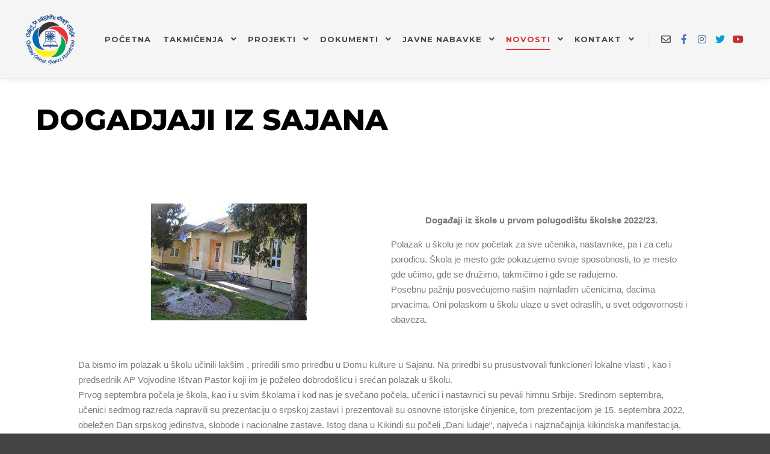

--- FILE ---
content_type: text/html; charset=UTF-8
request_url: https://skolskisportsrbije.org.rs/dogadjaji-iz-sajana/
body_size: 19324
content:
<!DOCTYPE html>
<!--[if IE 9]>    <html class="no-js lt-ie10" lang="en-US"> <![endif]-->
<!--[if gt IE 9]><!--> <html class="no-js" lang="en-US"> <!--<![endif]-->
<head>

<meta charset="UTF-8" />
<meta name="viewport" content="width=device-width,initial-scale=1" />
<meta http-equiv="X-UA-Compatible" content="IE=edge">
<link rel="profile" href="https://gmpg.org/xfn/11" />
<title>Dogadjaji iz Sajana – Školski sport Srbije</title>
<meta name='robots' content='max-image-preview:large' />
<link href='https://fonts.gstatic.com' crossorigin rel='preconnect' />
<link rel="alternate" type="application/rss+xml" title="Školski sport Srbije » Feed" href="https://skolskisportsrbije.org.rs/feed/" />
<link rel="alternate" type="application/rss+xml" title="Školski sport Srbije » Comments Feed" href="https://skolskisportsrbije.org.rs/comments/feed/" />
<link rel="alternate" title="oEmbed (JSON)" type="application/json+oembed" href="https://skolskisportsrbije.org.rs/wp-json/oembed/1.0/embed?url=https%3A%2F%2Fskolskisportsrbije.org.rs%2Fdogadjaji-iz-sajana%2F" />
<link rel="alternate" title="oEmbed (XML)" type="text/xml+oembed" href="https://skolskisportsrbije.org.rs/wp-json/oembed/1.0/embed?url=https%3A%2F%2Fskolskisportsrbije.org.rs%2Fdogadjaji-iz-sajana%2F&#038;format=xml" />
<style id='wp-img-auto-sizes-contain-inline-css' type='text/css'>
img:is([sizes=auto i],[sizes^="auto," i]){contain-intrinsic-size:3000px 1500px}
/*# sourceURL=wp-img-auto-sizes-contain-inline-css */
</style>
<link rel='stylesheet' id='wp-event-manager-frontend-css' href='https://skolskisportsrbije.org.rs/wp-content/plugins/wp-event-manager/assets/css/frontend.min.css?ver=6.9' type='text/css' media='all' />
<link rel='stylesheet' id='wp-event-manager-jquery-ui-daterangepicker-css' href='https://skolskisportsrbije.org.rs/wp-content/plugins/wp-event-manager/assets/js/jquery-ui-daterangepicker/jquery.comiseo.daterangepicker.css?ver=6.9' type='text/css' media='all' />
<link rel='stylesheet' id='wp-event-manager-jquery-ui-daterangepicker-style-css' href='https://skolskisportsrbije.org.rs/wp-content/plugins/wp-event-manager/assets/js/jquery-ui-daterangepicker/styles.css?ver=6.9' type='text/css' media='all' />
<link rel='stylesheet' id='wp-event-manager-jquery-ui-css-css' href='https://skolskisportsrbije.org.rs/wp-content/plugins/wp-event-manager/assets/js/jquery-ui/jquery-ui.css?ver=6.9' type='text/css' media='all' />
<link rel='stylesheet' id='wp-event-manager-grid-style-css' href='https://skolskisportsrbije.org.rs/wp-content/plugins/wp-event-manager/assets/css/wpem-grid.min.css?ver=6.9' type='text/css' media='all' />
<link rel='stylesheet' id='wp-event-manager-font-style-css' href='https://skolskisportsrbije.org.rs/wp-content/plugins/wp-event-manager/assets/fonts/style.css?ver=6.9' type='text/css' media='all' />
<style id='wp-emoji-styles-inline-css' type='text/css'>

	img.wp-smiley, img.emoji {
		display: inline !important;
		border: none !important;
		box-shadow: none !important;
		height: 1em !important;
		width: 1em !important;
		margin: 0 0.07em !important;
		vertical-align: -0.1em !important;
		background: none !important;
		padding: 0 !important;
	}
/*# sourceURL=wp-emoji-styles-inline-css */
</style>
<link rel='stylesheet' id='wp-block-library-css' href='https://skolskisportsrbije.org.rs/wp-includes/css/dist/block-library/style.min.css?ver=6.9' type='text/css' media='all' />
<style id='global-styles-inline-css' type='text/css'>
:root{--wp--preset--aspect-ratio--square: 1;--wp--preset--aspect-ratio--4-3: 4/3;--wp--preset--aspect-ratio--3-4: 3/4;--wp--preset--aspect-ratio--3-2: 3/2;--wp--preset--aspect-ratio--2-3: 2/3;--wp--preset--aspect-ratio--16-9: 16/9;--wp--preset--aspect-ratio--9-16: 9/16;--wp--preset--color--black: #000000;--wp--preset--color--cyan-bluish-gray: #abb8c3;--wp--preset--color--white: #ffffff;--wp--preset--color--pale-pink: #f78da7;--wp--preset--color--vivid-red: #cf2e2e;--wp--preset--color--luminous-vivid-orange: #ff6900;--wp--preset--color--luminous-vivid-amber: #fcb900;--wp--preset--color--light-green-cyan: #7bdcb5;--wp--preset--color--vivid-green-cyan: #00d084;--wp--preset--color--pale-cyan-blue: #8ed1fc;--wp--preset--color--vivid-cyan-blue: #0693e3;--wp--preset--color--vivid-purple: #9b51e0;--wp--preset--gradient--vivid-cyan-blue-to-vivid-purple: linear-gradient(135deg,rgb(6,147,227) 0%,rgb(155,81,224) 100%);--wp--preset--gradient--light-green-cyan-to-vivid-green-cyan: linear-gradient(135deg,rgb(122,220,180) 0%,rgb(0,208,130) 100%);--wp--preset--gradient--luminous-vivid-amber-to-luminous-vivid-orange: linear-gradient(135deg,rgb(252,185,0) 0%,rgb(255,105,0) 100%);--wp--preset--gradient--luminous-vivid-orange-to-vivid-red: linear-gradient(135deg,rgb(255,105,0) 0%,rgb(207,46,46) 100%);--wp--preset--gradient--very-light-gray-to-cyan-bluish-gray: linear-gradient(135deg,rgb(238,238,238) 0%,rgb(169,184,195) 100%);--wp--preset--gradient--cool-to-warm-spectrum: linear-gradient(135deg,rgb(74,234,220) 0%,rgb(151,120,209) 20%,rgb(207,42,186) 40%,rgb(238,44,130) 60%,rgb(251,105,98) 80%,rgb(254,248,76) 100%);--wp--preset--gradient--blush-light-purple: linear-gradient(135deg,rgb(255,206,236) 0%,rgb(152,150,240) 100%);--wp--preset--gradient--blush-bordeaux: linear-gradient(135deg,rgb(254,205,165) 0%,rgb(254,45,45) 50%,rgb(107,0,62) 100%);--wp--preset--gradient--luminous-dusk: linear-gradient(135deg,rgb(255,203,112) 0%,rgb(199,81,192) 50%,rgb(65,88,208) 100%);--wp--preset--gradient--pale-ocean: linear-gradient(135deg,rgb(255,245,203) 0%,rgb(182,227,212) 50%,rgb(51,167,181) 100%);--wp--preset--gradient--electric-grass: linear-gradient(135deg,rgb(202,248,128) 0%,rgb(113,206,126) 100%);--wp--preset--gradient--midnight: linear-gradient(135deg,rgb(2,3,129) 0%,rgb(40,116,252) 100%);--wp--preset--font-size--small: 13px;--wp--preset--font-size--medium: 20px;--wp--preset--font-size--large: 36px;--wp--preset--font-size--x-large: 42px;--wp--preset--spacing--20: 0.44rem;--wp--preset--spacing--30: 0.67rem;--wp--preset--spacing--40: 1rem;--wp--preset--spacing--50: 1.5rem;--wp--preset--spacing--60: 2.25rem;--wp--preset--spacing--70: 3.38rem;--wp--preset--spacing--80: 5.06rem;--wp--preset--shadow--natural: 6px 6px 9px rgba(0, 0, 0, 0.2);--wp--preset--shadow--deep: 12px 12px 50px rgba(0, 0, 0, 0.4);--wp--preset--shadow--sharp: 6px 6px 0px rgba(0, 0, 0, 0.2);--wp--preset--shadow--outlined: 6px 6px 0px -3px rgb(255, 255, 255), 6px 6px rgb(0, 0, 0);--wp--preset--shadow--crisp: 6px 6px 0px rgb(0, 0, 0);}:where(.is-layout-flex){gap: 0.5em;}:where(.is-layout-grid){gap: 0.5em;}body .is-layout-flex{display: flex;}.is-layout-flex{flex-wrap: wrap;align-items: center;}.is-layout-flex > :is(*, div){margin: 0;}body .is-layout-grid{display: grid;}.is-layout-grid > :is(*, div){margin: 0;}:where(.wp-block-columns.is-layout-flex){gap: 2em;}:where(.wp-block-columns.is-layout-grid){gap: 2em;}:where(.wp-block-post-template.is-layout-flex){gap: 1.25em;}:where(.wp-block-post-template.is-layout-grid){gap: 1.25em;}.has-black-color{color: var(--wp--preset--color--black) !important;}.has-cyan-bluish-gray-color{color: var(--wp--preset--color--cyan-bluish-gray) !important;}.has-white-color{color: var(--wp--preset--color--white) !important;}.has-pale-pink-color{color: var(--wp--preset--color--pale-pink) !important;}.has-vivid-red-color{color: var(--wp--preset--color--vivid-red) !important;}.has-luminous-vivid-orange-color{color: var(--wp--preset--color--luminous-vivid-orange) !important;}.has-luminous-vivid-amber-color{color: var(--wp--preset--color--luminous-vivid-amber) !important;}.has-light-green-cyan-color{color: var(--wp--preset--color--light-green-cyan) !important;}.has-vivid-green-cyan-color{color: var(--wp--preset--color--vivid-green-cyan) !important;}.has-pale-cyan-blue-color{color: var(--wp--preset--color--pale-cyan-blue) !important;}.has-vivid-cyan-blue-color{color: var(--wp--preset--color--vivid-cyan-blue) !important;}.has-vivid-purple-color{color: var(--wp--preset--color--vivid-purple) !important;}.has-black-background-color{background-color: var(--wp--preset--color--black) !important;}.has-cyan-bluish-gray-background-color{background-color: var(--wp--preset--color--cyan-bluish-gray) !important;}.has-white-background-color{background-color: var(--wp--preset--color--white) !important;}.has-pale-pink-background-color{background-color: var(--wp--preset--color--pale-pink) !important;}.has-vivid-red-background-color{background-color: var(--wp--preset--color--vivid-red) !important;}.has-luminous-vivid-orange-background-color{background-color: var(--wp--preset--color--luminous-vivid-orange) !important;}.has-luminous-vivid-amber-background-color{background-color: var(--wp--preset--color--luminous-vivid-amber) !important;}.has-light-green-cyan-background-color{background-color: var(--wp--preset--color--light-green-cyan) !important;}.has-vivid-green-cyan-background-color{background-color: var(--wp--preset--color--vivid-green-cyan) !important;}.has-pale-cyan-blue-background-color{background-color: var(--wp--preset--color--pale-cyan-blue) !important;}.has-vivid-cyan-blue-background-color{background-color: var(--wp--preset--color--vivid-cyan-blue) !important;}.has-vivid-purple-background-color{background-color: var(--wp--preset--color--vivid-purple) !important;}.has-black-border-color{border-color: var(--wp--preset--color--black) !important;}.has-cyan-bluish-gray-border-color{border-color: var(--wp--preset--color--cyan-bluish-gray) !important;}.has-white-border-color{border-color: var(--wp--preset--color--white) !important;}.has-pale-pink-border-color{border-color: var(--wp--preset--color--pale-pink) !important;}.has-vivid-red-border-color{border-color: var(--wp--preset--color--vivid-red) !important;}.has-luminous-vivid-orange-border-color{border-color: var(--wp--preset--color--luminous-vivid-orange) !important;}.has-luminous-vivid-amber-border-color{border-color: var(--wp--preset--color--luminous-vivid-amber) !important;}.has-light-green-cyan-border-color{border-color: var(--wp--preset--color--light-green-cyan) !important;}.has-vivid-green-cyan-border-color{border-color: var(--wp--preset--color--vivid-green-cyan) !important;}.has-pale-cyan-blue-border-color{border-color: var(--wp--preset--color--pale-cyan-blue) !important;}.has-vivid-cyan-blue-border-color{border-color: var(--wp--preset--color--vivid-cyan-blue) !important;}.has-vivid-purple-border-color{border-color: var(--wp--preset--color--vivid-purple) !important;}.has-vivid-cyan-blue-to-vivid-purple-gradient-background{background: var(--wp--preset--gradient--vivid-cyan-blue-to-vivid-purple) !important;}.has-light-green-cyan-to-vivid-green-cyan-gradient-background{background: var(--wp--preset--gradient--light-green-cyan-to-vivid-green-cyan) !important;}.has-luminous-vivid-amber-to-luminous-vivid-orange-gradient-background{background: var(--wp--preset--gradient--luminous-vivid-amber-to-luminous-vivid-orange) !important;}.has-luminous-vivid-orange-to-vivid-red-gradient-background{background: var(--wp--preset--gradient--luminous-vivid-orange-to-vivid-red) !important;}.has-very-light-gray-to-cyan-bluish-gray-gradient-background{background: var(--wp--preset--gradient--very-light-gray-to-cyan-bluish-gray) !important;}.has-cool-to-warm-spectrum-gradient-background{background: var(--wp--preset--gradient--cool-to-warm-spectrum) !important;}.has-blush-light-purple-gradient-background{background: var(--wp--preset--gradient--blush-light-purple) !important;}.has-blush-bordeaux-gradient-background{background: var(--wp--preset--gradient--blush-bordeaux) !important;}.has-luminous-dusk-gradient-background{background: var(--wp--preset--gradient--luminous-dusk) !important;}.has-pale-ocean-gradient-background{background: var(--wp--preset--gradient--pale-ocean) !important;}.has-electric-grass-gradient-background{background: var(--wp--preset--gradient--electric-grass) !important;}.has-midnight-gradient-background{background: var(--wp--preset--gradient--midnight) !important;}.has-small-font-size{font-size: var(--wp--preset--font-size--small) !important;}.has-medium-font-size{font-size: var(--wp--preset--font-size--medium) !important;}.has-large-font-size{font-size: var(--wp--preset--font-size--large) !important;}.has-x-large-font-size{font-size: var(--wp--preset--font-size--x-large) !important;}
/*# sourceURL=global-styles-inline-css */
</style>

<style id='classic-theme-styles-inline-css' type='text/css'>
/*! This file is auto-generated */
.wp-block-button__link{color:#fff;background-color:#32373c;border-radius:9999px;box-shadow:none;text-decoration:none;padding:calc(.667em + 2px) calc(1.333em + 2px);font-size:1.125em}.wp-block-file__button{background:#32373c;color:#fff;text-decoration:none}
/*# sourceURL=/wp-includes/css/classic-themes.min.css */
</style>
<link rel='stylesheet' id='wp-event-manager-jquery-timepicker-css-css' href='https://skolskisportsrbije.org.rs/wp-content/plugins/wp-event-manager/assets/js/jquery-timepicker/jquery.timepicker.min.css?ver=6.9' type='text/css' media='all' />
<link rel='stylesheet' id='yop-public-css' href='https://skolskisportsrbije.org.rs/wp-content/plugins/yop-poll/public/assets/css/yop-poll-public-6.5.24.css?ver=6.9' type='text/css' media='all' />
<link rel='stylesheet' id='elementor-icons-css' href='https://skolskisportsrbije.org.rs/wp-content/plugins/elementor/assets/lib/eicons/css/elementor-icons.min.css?ver=5.18.0' type='text/css' media='all' />
<link rel='stylesheet' id='elementor-frontend-css' href='https://skolskisportsrbije.org.rs/wp-content/plugins/elementor/assets/css/frontend-lite.min.css?ver=3.12.1' type='text/css' media='all' />
<link rel='stylesheet' id='swiper-css' href='https://skolskisportsrbije.org.rs/wp-content/plugins/elementor/assets/lib/swiper/css/swiper.min.css?ver=5.3.6' type='text/css' media='all' />
<link rel='stylesheet' id='elementor-post-12124-css' href='https://skolskisportsrbije.org.rs/wp-content/uploads/elementor/css/post-12124.css?ver=1681202716' type='text/css' media='all' />
<link rel='stylesheet' id='elementor-global-css' href='https://skolskisportsrbije.org.rs/wp-content/uploads/elementor/css/global.css?ver=1681202717' type='text/css' media='all' />
<link rel='stylesheet' id='jquery-lightgallery-css' href='https://skolskisportsrbije.org.rs/wp-content/themes/rife-free/js/light-gallery/css/lightgallery.min.css?ver=1.9.0' type='text/css' media='all' />
<link rel='stylesheet' id='font-awesome-css' href='https://skolskisportsrbije.org.rs/wp-content/plugins/elementor/assets/lib/font-awesome/css/font-awesome.min.css?ver=4.7.0' type='text/css' media='all' />
<link rel='stylesheet' id='a13-icomoon-css' href='https://skolskisportsrbije.org.rs/wp-content/themes/rife-free/css/icomoon.css?ver=2.4.16.1' type='text/css' media='all' />
<link rel='stylesheet' id='a13-main-style-css' href='https://skolskisportsrbije.org.rs/wp-content/themes/rife-free/style.css?ver=2.4.16.1' type='text/css' media='all' />
<link rel='stylesheet' id='a13-user-css-css' href='https://skolskisportsrbije.org.rs/wp-content/uploads/apollo13_framework_files/css/user.css?ver=2.4.16.1_1676933708' type='text/css' media='all' />
<link rel='stylesheet' id='font-awesome-5-all-css' href='https://skolskisportsrbije.org.rs/wp-content/plugins/elementor/assets/lib/font-awesome/css/all.min.css?ver=3.12.1' type='text/css' media='all' />
<link rel='stylesheet' id='font-awesome-4-shim-css' href='https://skolskisportsrbije.org.rs/wp-content/plugins/elementor/assets/lib/font-awesome/css/v4-shims.min.css?ver=3.12.1' type='text/css' media='all' />
<!--n2css--><script type="text/javascript" src="https://skolskisportsrbije.org.rs/wp-includes/js/jquery/jquery.min.js?ver=3.7.1" id="jquery-core-js"></script>
<script type="text/javascript" src="https://skolskisportsrbije.org.rs/wp-includes/js/jquery/jquery-migrate.min.js?ver=3.4.1" id="jquery-migrate-js"></script>
<script type="text/javascript" id="yop-public-js-extra">
/* <![CDATA[ */
var objectL10n = {"yopPollParams":{"urlParams":{"ajax":"https://skolskisportsrbije.org.rs/wp-admin/admin-ajax.php","wpLogin":"https://skolskisportsrbije.org.rs/wp-login.php?redirect_to=https%3A%2F%2Fskolskisportsrbije.org.rs%2Fwp-admin%2Fadmin-ajax.php%3Faction%3Dyop_poll_record_wordpress_vote"},"apiParams":{"reCaptcha":{"siteKey":""},"reCaptchaV2Invisible":{"siteKey":""},"reCaptchaV3":{"siteKey":""},"hCaptcha":{"siteKey":""}},"captchaParams":{"imgPath":"https://skolskisportsrbije.org.rs/wp-content/plugins/yop-poll/public/assets/img/","url":"https://skolskisportsrbije.org.rs/wp-content/plugins/yop-poll/app.php","accessibilityAlt":"Sound icon","accessibilityTitle":"Accessibility option: listen to a question and answer it!","accessibilityDescription":"Type below the \u003Cstrong\u003Eanswer\u003C/strong\u003E to what you hear. Numbers or words:","explanation":"Click or touch the \u003Cstrong\u003EANSWER\u003C/strong\u003E","refreshAlt":"Refresh/reload icon","refreshTitle":"Refresh/reload: get new images and accessibility option!"},"voteParams":{"invalidPoll":"Invalid Poll","noAnswersSelected":"No answer selected","minAnswersRequired":"At least {min_answers_allowed} answer(s) required","maxAnswersRequired":"A max of {max_answers_allowed} answer(s) accepted","noAnswerForOther":"No other answer entered","noValueForCustomField":"{custom_field_name} is required","consentNotChecked":"You must agree to our terms and conditions","noCaptchaSelected":"Captcha is required","thankYou":"Thank you for your vote"},"resultsParams":{"singleVote":"vote","multipleVotes":"votes","singleAnswer":"answer","multipleAnswers":"answers"}}};
//# sourceURL=yop-public-js-extra
/* ]]> */
</script>
<script type="text/javascript" src="https://skolskisportsrbije.org.rs/wp-content/plugins/yop-poll/public/assets/js/yop-poll-public-6.5.24.min.js?ver=6.9" id="yop-public-js"></script>
<script type="text/javascript" src="https://skolskisportsrbije.org.rs/wp-content/plugins/elementor/assets/lib/font-awesome/js/v4-shims.min.js?ver=3.12.1" id="font-awesome-4-shim-js"></script>
<link rel="https://api.w.org/" href="https://skolskisportsrbije.org.rs/wp-json/" /><link rel="alternate" title="JSON" type="application/json" href="https://skolskisportsrbije.org.rs/wp-json/wp/v2/pages/15536" /><link rel="EditURI" type="application/rsd+xml" title="RSD" href="https://skolskisportsrbije.org.rs/xmlrpc.php?rsd" />
<meta name="generator" content="WordPress 6.9" />
<meta name="generator" content="WordPress Transliterator 1.9.5" />
<link rel="canonical" href="https://skolskisportsrbije.org.rs/dogadjaji-iz-sajana/" />
<link rel='shortlink' href='https://skolskisportsrbije.org.rs/?p=15536' />
<script type="text/javascript">
// <![CDATA[
(function(){
    var docElement = document.documentElement,
        className = docElement.className;
    // Change `no-js` to `js`
    var reJS = new RegExp('(^|\\s)no-js( |\\s|$)');
    //space as literal in second capturing group cause there is strange situation when \s is not catched on load when other plugins add their own classes
    className = className.replace(reJS, '$1js$2');
    docElement.className = className;
})();
// ]]>
</script><script type="text/javascript">
// <![CDATA[
WebFontConfig = {
    google: {"families":["Montserrat:400,500,700,800","Montserrat:400,500,700,800","Montserrat:400,500,700,800"]},
    active: function () {
        //tell listeners that fonts are loaded
        if (window.jQuery) {
            jQuery(document.body).trigger('webfontsloaded');
        }
    }
};
(function (d) {
    var wf = d.createElement('script'), s = d.scripts[0];
    wf.src = 'https://skolskisportsrbije.org.rs/wp-content/themes/rife-free/js/webfontloader.min.js';
    wf.type = 'text/javascript';
    wf.async = 'true';
    s.parentNode.insertBefore(wf, s);
})(document);
// ]]>
</script><meta name="generator" content="Elementor 3.12.1; features: e_dom_optimization, e_optimized_assets_loading, e_optimized_css_loading, a11y_improvements, additional_custom_breakpoints; settings: css_print_method-external, google_font-enabled, font_display-auto">
<link rel="icon" href="https://skolskisportsrbije.org.rs/wp-content/uploads/2022/08/cropped-logosavezaskolskisportsrbije-rgb_1-1-32x32.png" sizes="32x32" />
<link rel="icon" href="https://skolskisportsrbije.org.rs/wp-content/uploads/2022/08/cropped-logosavezaskolskisportsrbije-rgb_1-1-192x192.png" sizes="192x192" />
<link rel="apple-touch-icon" href="https://skolskisportsrbije.org.rs/wp-content/uploads/2022/08/cropped-logosavezaskolskisportsrbije-rgb_1-1-180x180.png" />
<meta name="msapplication-TileImage" content="https://skolskisportsrbije.org.rs/wp-content/uploads/2022/08/cropped-logosavezaskolskisportsrbije-rgb_1-1-270x270.png" />
</head>

<body id="top" class="wp-singular page-template-default page page-id-15536 wp-custom-logo wp-theme-rife-free header-horizontal site-layout-full rife-free rstr-cyr_to_lat transliteration-cyr_to_lat cyr_to_lat elementor-default elementor-kit-12124 elementor-page elementor-page-15536" itemtype="https://schema.org/WebPage" itemscope>
<div class="whole-layout">
<div id="preloader" class="flash onReady">
    <div class="preload-content">
        <div class="preloader-animation">				<div class="pace-progress"><div class="pace-progress-inner"></div ></div>
		        <div class="pace-activity"></div>
				</div>
        <a class="skip-preloader a13icon-cross" href="#"></a>
    </div>
</div>
                <div class="page-background to-move"></div>
        <header id="header" class="to-move a13-horizontal header-type-one_line a13-normal-variant header-variant-one_line full no-tools sticky-no-hiding" itemtype="https://schema.org/WPHeader" itemscope>
	<div class="head">
		<div class="logo-container" itemtype="https://schema.org/Organization" itemscope><a class="logo normal-logo image-logo" href="https://skolskisportsrbije.org.rs/" title="Školski sport Srbije" rel="home" itemprop="url"><img src="http://maja.skolskisportsrbije.org.rs/wp-content/uploads/2022/08/logosavezaskolskisportsrbije-rgb_1.png" alt="Školski sport Srbije" width="151" height="153" itemprop="logo" /></a></div>
		<nav id="access" class="navigation-bar" itemtype="https://schema.org/SiteNavigationElement" itemscope><!-- this element is need in HTML even if menu is disabled -->
							<div class="menu-container"><ul id="menu-main-menu" class="top-menu with-effect menu--ferdinand opener-icons-on"><li id="menu-item-12130" class="menu-item menu-item-type-custom menu-item-object-custom menu-item-12130 normal-menu"><a href="http://maja.skolskisportsrbije.org.rs/#home"><span><em>POČETNA</em></span></a></li>
<li id="menu-item-12357" class="menu-item menu-item-type-post_type menu-item-object-page menu-item-has-children menu-parent-item menu-item-12357 normal-menu"><a href="https://skolskisportsrbije.org.rs/takmicenja/"><span><em>TAKMIČENJA</em></span></a><i tabindex="0" class="fa sub-mark fa-angle-down"></i>
<ul class="sub-menu">
	<li id="menu-item-13290" class="menu-item menu-item-type-post_type menu-item-object-page menu-item-13290"><a href="https://skolskisportsrbije.org.rs/takmicenja/stoni-tenis/"><span>STONI TENIS</span></a></li>
	<li id="menu-item-13289" class="menu-item menu-item-type-post_type menu-item-object-page menu-item-13289"><a href="https://skolskisportsrbije.org.rs/takmicenja/plivanje/"><span>PLIVANJE</span></a></li>
	<li id="menu-item-13288" class="menu-item menu-item-type-post_type menu-item-object-page menu-item-13288"><a href="https://skolskisportsrbije.org.rs/takmicenja/streljastvo/"><span>STRELJAŠTVO</span></a></li>
	<li id="menu-item-13330" class="menu-item menu-item-type-post_type menu-item-object-page menu-item-13330"><a href="https://skolskisportsrbije.org.rs/takmicenja/gimnastika/"><span>GIMNASTIKA</span></a></li>
	<li id="menu-item-13383" class="menu-item menu-item-type-post_type menu-item-object-page menu-item-13383"><a href="https://skolskisportsrbije.org.rs/takmicenja/atletika/"><span>ATLETIKA</span></a></li>
	<li id="menu-item-13382" class="menu-item menu-item-type-post_type menu-item-object-page menu-item-13382"><a href="https://skolskisportsrbije.org.rs/takmicenja/rukomet/"><span>RUKOMET</span></a></li>
	<li id="menu-item-13414" class="menu-item menu-item-type-post_type menu-item-object-page menu-item-13414"><a href="https://skolskisportsrbije.org.rs/takmicenja/odbojka/"><span>ODBOJKA</span></a></li>
	<li id="menu-item-13413" class="menu-item menu-item-type-post_type menu-item-object-page menu-item-13413"><a href="https://skolskisportsrbije.org.rs/takmicenja/kosarka/"><span>KOŠARKA</span></a></li>
	<li id="menu-item-13431" class="menu-item menu-item-type-post_type menu-item-object-page menu-item-13431"><a href="https://skolskisportsrbije.org.rs/takmicenja/futsal/"><span>FUTSAL</span></a></li>
	<li id="menu-item-13501" class="menu-item menu-item-type-post_type menu-item-object-page menu-item-13501"><a href="https://skolskisportsrbije.org.rs/takmicenja/dzudo/"><span>DŽUDO</span></a></li>
	<li id="menu-item-13500" class="menu-item menu-item-type-post_type menu-item-object-page menu-item-13500"><a href="https://skolskisportsrbije.org.rs/takmicenja/karate/"><span>KARATE</span></a></li>
	<li id="menu-item-13516" class="menu-item menu-item-type-post_type menu-item-object-page menu-item-13516"><a href="https://skolskisportsrbije.org.rs/takmicenja/basket-3x3/"><span>BASKET 3×3</span></a></li>
	<li id="menu-item-13499" class="menu-item menu-item-type-post_type menu-item-object-page menu-item-13499"><a href="https://skolskisportsrbije.org.rs/takmicenja/male-olimpijske-igre/"><span>MALE OLIMPIJSKE IGRE</span></a></li>
	<li id="menu-item-13498" class="menu-item menu-item-type-post_type menu-item-object-page menu-item-13498"><a href="https://skolskisportsrbije.org.rs/takmicenja/orijentiring/"><span>ORIJENTIRING</span></a></li>
</ul>
</li>
<li id="menu-item-12369" class="menu-item menu-item-type-post_type menu-item-object-page menu-item-has-children menu-parent-item menu-item-12369 normal-menu"><a href="https://skolskisportsrbije.org.rs/projekti/"><span><em>PROJEKTI</em></span></a><i tabindex="0" class="fa sub-mark fa-angle-down"></i>
<ul class="sub-menu">
	<li id="menu-item-15013" class="menu-item menu-item-type-post_type menu-item-object-page menu-item-15013"><a href="https://skolskisportsrbije.org.rs/projekti/evropska-nedelja-sporta/"><span>EVROPSKA NEDELJA SPORTA</span></a></li>
	<li id="menu-item-13623" class="menu-item menu-item-type-post_type menu-item-object-page menu-item-13623"><a href="https://skolskisportsrbije.org.rs/projekti/sport-u-skole/"><span>SPORT U ŠKOLE</span></a></li>
	<li id="menu-item-13703" class="menu-item menu-item-type-post_type menu-item-object-page menu-item-has-children menu-parent-item menu-item-13703"><a href="https://skolskisportsrbije.org.rs/projekti/dak-reporter/"><span>ĐAK REPORTER</span></a><i tabindex="0" class="fa sub-mark fa-angle-right"></i>
	<ul class="sub-menu">
		<li id="menu-item-15093" class="menu-item menu-item-type-post_type menu-item-object-page menu-item-15093"><a href="https://skolskisportsrbije.org.rs/online-casopis-plamenko/"><span>ONLINE ČASOPIS PLAMENKO</span></a></li>
		<li id="menu-item-15241" class="menu-item menu-item-type-post_type menu-item-object-page menu-item-15241"><a href="https://skolskisportsrbije.org.rs/emisija-dak-reporter/"><span>EMISIJA ĐAK REPORTER</span></a></li>
	</ul>
</li>
	<li id="menu-item-13702" class="menu-item menu-item-type-post_type menu-item-object-page menu-item-has-children menu-parent-item menu-item-13702"><a href="https://skolskisportsrbije.org.rs/projekti/tvoj-like-za-nas-ples/"><span>TVOJ LIKE ZA NAŠ PLES</span></a><i tabindex="0" class="fa sub-mark fa-angle-right"></i>
	<ul class="sub-menu">
		<li id="menu-item-18408" class="menu-item menu-item-type-post_type menu-item-object-page menu-item-has-children menu-parent-item menu-item-18408"><a href="https://skolskisportsrbije.org.rs/2024-2025/"><span>SEZONA 2024/2025</span></a><i tabindex="0" class="fa sub-mark fa-angle-right"></i>
		<ul class="sub-menu">
			<li id="menu-item-18407" class="menu-item menu-item-type-post_type menu-item-object-page menu-item-18407"><a href="https://skolskisportsrbije.org.rs/i-do-iv-os-3/"><span>I do IV OS</span></a></li>
			<li id="menu-item-18432" class="menu-item menu-item-type-post_type menu-item-object-page menu-item-18432"><a href="https://skolskisportsrbije.org.rs/v-do-viii-os-2/"><span>V do VIII OŠ</span></a></li>
			<li id="menu-item-18456" class="menu-item menu-item-type-post_type menu-item-object-page menu-item-18456"><a href="https://skolskisportsrbije.org.rs/srednje-skole/"><span>SREDNJE ŠKOLE</span></a></li>
		</ul>
</li>
		<li id="menu-item-17237" class="menu-item menu-item-type-post_type menu-item-object-page menu-item-has-children menu-parent-item menu-item-17237"><a href="https://skolskisportsrbije.org.rs/sezona-2023-2024/"><span>SEZONA 2023/2024</span></a><i tabindex="0" class="fa sub-mark fa-angle-right"></i>
		<ul class="sub-menu">
			<li id="menu-item-17236" class="menu-item menu-item-type-post_type menu-item-object-page menu-item-17236"><a href="https://skolskisportsrbije.org.rs/i-do-iv-os-2/"><span>I do IV OŠ</span></a></li>
			<li id="menu-item-17245" class="menu-item menu-item-type-post_type menu-item-object-page menu-item-17245"><a href="https://skolskisportsrbije.org.rs/od-v-do-viii-razreda-os/"><span>V do VIII OŠ</span></a></li>
			<li id="menu-item-17260" class="menu-item menu-item-type-post_type menu-item-object-page menu-item-17260"><a href="https://skolskisportsrbije.org.rs/ss-2/"><span>SŠ</span></a></li>
		</ul>
</li>
		<li id="menu-item-16273" class="menu-item menu-item-type-post_type menu-item-object-page menu-item-has-children menu-parent-item menu-item-16273"><a href="https://skolskisportsrbije.org.rs/sezona-2022-2023/"><span>SEZONA 2022/2023</span></a><i tabindex="0" class="fa sub-mark fa-angle-right"></i>
		<ul class="sub-menu">
			<li id="menu-item-16306" class="menu-item menu-item-type-post_type menu-item-object-page menu-item-16306"><a href="https://skolskisportsrbije.org.rs/i-do-iv-os/"><span>I do IV OŠ</span></a></li>
			<li id="menu-item-16389" class="menu-item menu-item-type-post_type menu-item-object-page menu-item-16389"><a href="https://skolskisportsrbije.org.rs/v-do-viii-os/"><span>V do VIII OŠ</span></a></li>
			<li id="menu-item-16450" class="menu-item menu-item-type-post_type menu-item-object-page menu-item-16450"><a href="https://skolskisportsrbije.org.rs/ss/"><span>SŠ</span></a></li>
		</ul>
</li>
		<li id="menu-item-14568" class="menu-item menu-item-type-post_type menu-item-object-page menu-item-has-children menu-parent-item menu-item-14568"><a href="https://skolskisportsrbije.org.rs/projekti/tvoj-like-za-nas-ples/sezona-2021-2022/"><span>SEZONA 2021/2022</span></a><i tabindex="0" class="fa sub-mark fa-angle-right"></i>
		<ul class="sub-menu">
			<li id="menu-item-14630" class="menu-item menu-item-type-post_type menu-item-object-page menu-item-14630"><a href="https://skolskisportsrbije.org.rs/projekti/tvoj-like-za-nas-ples/sezona-2021-2022/od-i-do-iv-razreda/"><span>OD I do IV RAZREDA</span></a></li>
			<li id="menu-item-14642" class="menu-item menu-item-type-post_type menu-item-object-page menu-item-14642"><a href="https://skolskisportsrbije.org.rs/projekti/tvoj-like-za-nas-ples/sezona-2021-2022/v-do-viii-razreda/"><span>V DO VIII RAZREDA</span></a></li>
			<li id="menu-item-14641" class="menu-item menu-item-type-post_type menu-item-object-page menu-item-14641"><a href="https://skolskisportsrbije.org.rs/projekti/tvoj-like-za-nas-ples/sezona-2021-2022/srednje-skole/"><span>SREDNJE ŠKOLE</span></a></li>
		</ul>
</li>
		<li id="menu-item-14654" class="menu-item menu-item-type-post_type menu-item-object-page menu-item-14654"><a href="https://skolskisportsrbije.org.rs/projekti/tvoj-like-za-nas-ples/sezona-2019-2020/"><span>SEZONA 2019/2020</span></a></li>
		<li id="menu-item-14664" class="menu-item menu-item-type-post_type menu-item-object-page menu-item-has-children menu-parent-item menu-item-14664"><a href="https://skolskisportsrbije.org.rs/projekti/tvoj-like-za-nas-ples/sezona-2018-2019/"><span>SEZONA 2018/2019</span></a><i tabindex="0" class="fa sub-mark fa-angle-right"></i>
		<ul class="sub-menu">
			<li id="menu-item-14693" class="menu-item menu-item-type-post_type menu-item-object-page menu-item-14693"><a href="https://skolskisportsrbije.org.rs/projekti/tvoj-like-za-nas-ples/sezona-2018-2019/od-i-do-iv-razreda/"><span>OD I DO IV RAZREDA</span></a></li>
			<li id="menu-item-14730" class="menu-item menu-item-type-post_type menu-item-object-page menu-item-14730"><a href="https://skolskisportsrbije.org.rs/projekti/tvoj-like-za-nas-ples/sezona-2018-2019/od-v-do-vii-razreda-os/"><span>OD V DO VII RAZREDA OŠ</span></a></li>
			<li id="menu-item-14801" class="menu-item menu-item-type-post_type menu-item-object-page menu-item-14801"><a href="https://skolskisportsrbije.org.rs/projekti/tvoj-like-za-nas-ples/sezona-2018-2019/srednja-skola/"><span>SREDNJA ŠKOLA</span></a></li>
		</ul>
</li>
		<li id="menu-item-14802" class="menu-item menu-item-type-post_type menu-item-object-page menu-item-has-children menu-parent-item menu-item-14802"><a href="https://skolskisportsrbije.org.rs/projekti/tvoj-like-za-nas-ples/sezona-2017-2018/"><span>SEZONA 2017/2018</span></a><i tabindex="0" class="fa sub-mark fa-angle-right"></i>
		<ul class="sub-menu">
			<li id="menu-item-14848" class="menu-item menu-item-type-post_type menu-item-object-page menu-item-14848"><a href="https://skolskisportsrbije.org.rs/projekti/tvoj-like-za-nas-ples/sezona-2017-2018/14805-2/"><span>OD I DO IV RAZREDA OŠ</span></a></li>
			<li id="menu-item-14870" class="menu-item menu-item-type-post_type menu-item-object-page menu-item-14870"><a href="https://skolskisportsrbije.org.rs/projekti/tvoj-like-za-nas-ples/sezona-2017-2018/od-v-do-viii-razreda-os/"><span>OD V DO VIII RAZREDA OŠ</span></a></li>
			<li id="menu-item-14886" class="menu-item menu-item-type-post_type menu-item-object-page menu-item-14886"><a href="https://skolskisportsrbije.org.rs/projekti/tvoj-like-za-nas-ples/sezona-2017-2018/srednja-skola-2017-2018/"><span>SREDNJA ŠKOLA 2017/2018</span></a></li>
		</ul>
</li>
		<li id="menu-item-14900" class="menu-item menu-item-type-post_type menu-item-object-page menu-item-has-children menu-parent-item menu-item-14900"><a href="https://skolskisportsrbije.org.rs/projekti/tvoj-like-za-nas-ples/sezona-2016-2017/"><span>SEZONA 2016/2017</span></a><i tabindex="0" class="fa sub-mark fa-angle-right"></i>
		<ul class="sub-menu">
			<li id="menu-item-14901" class="menu-item menu-item-type-post_type menu-item-object-page menu-item-14901"><a href="https://skolskisportsrbije.org.rs/projekti/tvoj-like-za-nas-ples/sezona-2016-2017/od-i-do-viii-razreda-os/"><span>OD I DO VIII RAZREDA OŠ</span></a></li>
			<li id="menu-item-14995" class="menu-item menu-item-type-post_type menu-item-object-page menu-item-14995"><a href="https://skolskisportsrbije.org.rs/projekti/tvoj-like-za-nas-ples/sezona-2016-2017/srednja-skola-sezona-2017-2016/"><span>SREDNJA ŠKOLA</span></a></li>
		</ul>
</li>
	</ul>
</li>
	<li id="menu-item-13806" class="menu-item menu-item-type-post_type menu-item-object-page menu-item-has-children menu-parent-item menu-item-13806"><a href="https://skolskisportsrbije.org.rs/projekti/zdravo-rastimo/"><span>ZDRAVO RASTIMO</span></a><i tabindex="0" class="fa sub-mark fa-angle-right"></i>
	<ul class="sub-menu">
		<li id="menu-item-17377" class="menu-item menu-item-type-post_type menu-item-object-page menu-item-has-children menu-parent-item menu-item-17377"><a href="https://skolskisportsrbije.org.rs/2023-2024/"><span>2023/2024</span></a><i tabindex="0" class="fa sub-mark fa-angle-right"></i>
		<ul class="sub-menu">
			<li id="menu-item-17394" class="menu-item menu-item-type-post_type menu-item-object-page menu-item-17394"><a href="https://skolskisportsrbije.org.rs/kreativan-rad-2024/"><span>Kreativan rad 2024.</span></a></li>
		</ul>
</li>
		<li id="menu-item-15501" class="menu-item menu-item-type-post_type menu-item-object-page menu-item-has-children menu-parent-item menu-item-15501"><a href="https://skolskisportsrbije.org.rs/2022-2023/"><span>2022/2023</span></a><i tabindex="0" class="fa sub-mark fa-angle-right"></i>
		<ul class="sub-menu">
			<li id="menu-item-16698" class="menu-item menu-item-type-post_type menu-item-object-page menu-item-16698"><a href="https://skolskisportsrbije.org.rs/kreativni-rad-23/"><span>Kreativni rad 23</span></a></li>
		</ul>
</li>
		<li id="menu-item-14228" class="menu-item menu-item-type-post_type menu-item-object-page menu-item-has-children menu-parent-item menu-item-14228"><a href="https://skolskisportsrbije.org.rs/projekti/zdravo-rastimo/2021-2022/"><span>2021/2022</span></a><i tabindex="0" class="fa sub-mark fa-angle-right"></i>
		<ul class="sub-menu">
			<li id="menu-item-14250" class="menu-item menu-item-type-post_type menu-item-object-page menu-item-14250"><a href="https://skolskisportsrbije.org.rs/projekti/zdravo-rastimo/2021-2022/kreativni-radovi/"><span>KREATIVNI RADOVI</span></a></li>
		</ul>
</li>
		<li id="menu-item-14269" class="menu-item menu-item-type-post_type menu-item-object-page menu-item-14269"><a href="https://skolskisportsrbije.org.rs/projekti/zdravo-rastimo/2020-2021/"><span>2020/2021</span></a></li>
		<li id="menu-item-14268" class="menu-item menu-item-type-post_type menu-item-object-page menu-item-has-children menu-parent-item menu-item-14268"><a href="https://skolskisportsrbije.org.rs/projekti/zdravo-rastimo/2019-2020/"><span>2019/2020</span></a><i tabindex="0" class="fa sub-mark fa-angle-right"></i>
		<ul class="sub-menu">
			<li id="menu-item-14359" class="menu-item menu-item-type-post_type menu-item-object-page menu-item-14359"><a href="https://skolskisportsrbije.org.rs/projekti/zdravo-rastimo/2019-2020/zdravoteka/"><span>ZdravoTeka</span></a></li>
		</ul>
</li>
		<li id="menu-item-14408" class="menu-item menu-item-type-post_type menu-item-object-page menu-item-has-children menu-parent-item menu-item-14408"><a href="https://skolskisportsrbije.org.rs/2018-2019/"><span>2018/2019</span></a><i tabindex="0" class="fa sub-mark fa-angle-right"></i>
		<ul class="sub-menu">
			<li id="menu-item-14484" class="menu-item menu-item-type-post_type menu-item-object-page menu-item-14484"><a href="https://skolskisportsrbije.org.rs/2018-2019/filmovi-2018-2019/"><span>FILMOVI 2018/2019</span></a></li>
		</ul>
</li>
		<li id="menu-item-14517" class="menu-item menu-item-type-post_type menu-item-object-page menu-item-14517"><a href="https://skolskisportsrbije.org.rs/projekti/zdravo-rastimo/2017-2018/"><span>2017/2018</span></a></li>
		<li id="menu-item-14497" class="menu-item menu-item-type-post_type menu-item-object-page menu-item-14497"><a href="https://skolskisportsrbije.org.rs/projekti/zdravo-rastimo/2016-2017/"><span>2016/2017</span></a></li>
		<li id="menu-item-14545" class="menu-item menu-item-type-post_type menu-item-object-page menu-item-14545"><a href="https://skolskisportsrbije.org.rs/projekti/zdravo-rastimo/2015-2016/"><span>2015/2016</span></a></li>
	</ul>
</li>
	<li id="menu-item-13822" class="menu-item menu-item-type-post_type menu-item-object-page menu-item-has-children menu-parent-item menu-item-13822"><a href="https://skolskisportsrbije.org.rs/projekti/sam-se-snadi-u-kuci-sportski-rekvizit-pronadi/"><span>SAM SE SNAĐI, U KUĆI SPORTSKI REKVIZIT PRONAĐI!</span></a><i tabindex="0" class="fa sub-mark fa-angle-right"></i>
	<ul class="sub-menu">
		<li id="menu-item-13919" class="menu-item menu-item-type-post_type menu-item-object-page menu-item-13919"><a href="https://skolskisportsrbije.org.rs/projekti/sam-se-snadi-u-kuci-sportski-rekvizit-pronadi/top-10-modela-vezbanja-rekvizit/"><span>TOP 10 MODELA VEŽBANJA ​REKVIZIT</span></a></li>
	</ul>
</li>
	<li id="menu-item-13899" class="menu-item menu-item-type-post_type menu-item-object-page menu-item-has-children menu-parent-item menu-item-13899"><a href="https://skolskisportsrbije.org.rs/projekti/dozvola-za-rad/"><span>DOZVOLA ZA RAD</span></a><i tabindex="0" class="fa sub-mark fa-angle-right"></i>
	<ul class="sub-menu">
		<li id="menu-item-15493" class="menu-item menu-item-type-post_type menu-item-object-page menu-item-15493"><a href="https://skolskisportsrbije.org.rs/seminar-2022/"><span>Seminar 2022</span></a></li>
		<li id="menu-item-14036" class="menu-item menu-item-type-post_type menu-item-object-page menu-item-14036"><a href="https://skolskisportsrbije.org.rs/projekti/dozvola-za-rad/seminar-2021/"><span>SEMINAR 2021</span></a></li>
		<li id="menu-item-14035" class="menu-item menu-item-type-post_type menu-item-object-page menu-item-14035"><a href="https://skolskisportsrbije.org.rs/projekti/dozvola-za-rad/seminar-2020/"><span>SEMINAR 2020</span></a></li>
		<li id="menu-item-14034" class="menu-item menu-item-type-post_type menu-item-object-page menu-item-14034"><a href="https://skolskisportsrbije.org.rs/projekti/dozvola-za-rad/seminar-2019/"><span>SEMINAR 2019</span></a></li>
		<li id="menu-item-14033" class="menu-item menu-item-type-post_type menu-item-object-page menu-item-14033"><a href="https://skolskisportsrbije.org.rs/projekti/dozvola-za-rad/seminar-2018/"><span>SEMINAR 2018</span></a></li>
	</ul>
</li>
</ul>
</li>
<li id="menu-item-12368" class="menu-item menu-item-type-post_type menu-item-object-page menu-item-has-children menu-parent-item menu-item-12368 normal-menu"><span class="title" tabindex="0"><span><em>DOKUMENTI</em></span></span><i tabindex="0" class="fa sub-mark fa-angle-down"></i>
<ul class="sub-menu">
	<li id="menu-item-12693" class="menu-item menu-item-type-post_type menu-item-object-page menu-item-12693"><a href="https://skolskisportsrbije.org.rs/dokumenti/godisnjak/"><span>GODIŠNJAK</span></a></li>
	<li id="menu-item-12704" class="menu-item menu-item-type-post_type menu-item-object-page menu-item-12704"><a href="https://skolskisportsrbije.org.rs/skupstina/"><span>Skupstina</span></a></li>
	<li id="menu-item-12714" class="menu-item menu-item-type-post_type menu-item-object-page menu-item-12714"><a href="https://skolskisportsrbije.org.rs/dokumenti/izvestaji-o-radu-saveza/"><span>IZVEŠTAJI O RADU SAVEZA</span></a></li>
	<li id="menu-item-12781" class="menu-item menu-item-type-post_type menu-item-object-page menu-item-12781"><a href="https://skolskisportsrbije.org.rs/dokumenti/statistika/"><span>STATISTIKA</span></a></li>
	<li id="menu-item-13026" class="menu-item menu-item-type-post_type menu-item-object-page menu-item-13026"><a href="https://skolskisportsrbije.org.rs/dokumenti/kalendar-takmicenja/"><span>KALENDAR TAKMIČENJA</span></a></li>
	<li id="menu-item-12875" class="menu-item menu-item-type-post_type menu-item-object-page menu-item-12875"><a href="https://skolskisportsrbije.org.rs/dokumenti/arhiva-takmicenja/"><span>ARHIVA TAKMIČENJA</span></a></li>
	<li id="menu-item-13024" class="menu-item menu-item-type-post_type menu-item-object-page menu-item-13024"><a href="https://skolskisportsrbije.org.rs/dokumenti/noramativa-akta/"><span>NORMATIVNA AKTA</span></a></li>
	<li id="menu-item-12915" class="menu-item menu-item-type-post_type menu-item-object-page menu-item-12915"><a href="https://skolskisportsrbije.org.rs/dokumenti/mos/"><span>MOS</span></a></li>
	<li id="menu-item-12959" class="menu-item menu-item-type-post_type menu-item-object-page menu-item-12959"><a href="https://skolskisportsrbije.org.rs/dokumenti/osnivanje-saveza/"><span>OSNIVANJE SAVEZA</span></a></li>
	<li id="menu-item-12978" class="menu-item menu-item-type-post_type menu-item-object-page menu-item-12978"><a href="https://skolskisportsrbije.org.rs/dokumenti/osnivanje-saveza/produkcija-medunarodni-program/"><span>MEĐUNARODNI PROGRAM</span></a></li>
	<li id="menu-item-12876" class="menu-item menu-item-type-post_type menu-item-object-page menu-item-12876"><a href="https://skolskisportsrbije.org.rs/dokumenti/upis-u-clanstvo/"><span>UPIS U ČLANSTVO</span></a></li>
</ul>
</li>
<li id="menu-item-12367" class="menu-item menu-item-type-post_type menu-item-object-page menu-item-has-children menu-parent-item menu-item-12367 normal-menu"><a href="https://skolskisportsrbije.org.rs/javne-nabavke/"><span><em>JAVNE NABAVKE</em></span></a><i tabindex="0" class="fa sub-mark fa-angle-down"></i>
<ul class="sub-menu">
	<li id="menu-item-13061" class="menu-item menu-item-type-post_type menu-item-object-page menu-item-13061"><a href="https://skolskisportsrbije.org.rs/javne-nabavke/plan-jn-2021/"><span>PLAN JN</span></a></li>
	<li id="menu-item-13060" class="menu-item menu-item-type-post_type menu-item-object-page menu-item-13060"><a href="https://skolskisportsrbije.org.rs/javne-nabavke/hotelski-smestaj-medunarodni-program/"><span>HOTELSKI SMEŠTAJ MEĐUNARODNI PROGRAM</span></a></li>
	<li id="menu-item-13076" class="menu-item menu-item-type-post_type menu-item-object-page menu-item-13076"><a href="https://skolskisportsrbije.org.rs/javne-nabavke/drumski-prevoz-medonarodni-program/"><span>DRUMSKI PREVOZ MEĐONARODNI PROGRAM</span></a></li>
	<li id="menu-item-13121" class="menu-item menu-item-type-post_type menu-item-object-page menu-item-13121"><a href="https://skolskisportsrbije.org.rs/javne-nabavke/marketing-medunarodni-program/"><span>MARKETING MEĐUNARODNI PROGRAM</span></a></li>
	<li id="menu-item-13120" class="menu-item menu-item-type-post_type menu-item-object-page menu-item-13120"><a href="https://skolskisportsrbije.org.rs/javne-nabavke/sportska-roba-i-oprema-redovan-program/"><span>SPORTSKA ROBA I OPREMA REDOVAN PROGRAM</span></a></li>
	<li id="menu-item-13119" class="menu-item menu-item-type-post_type menu-item-object-page menu-item-13119"><a href="https://skolskisportsrbije.org.rs/javne-nabavke/produkcija-redovan-program/"><span>PRODUKCIJA REDOVAN PROGRAM</span></a></li>
	<li id="menu-item-13194" class="menu-item menu-item-type-post_type menu-item-object-page menu-item-13194"><a href="https://skolskisportsrbije.org.rs/javne-nabavke/usluge-marketinga-poseban-program/"><span>USLUGE MARKETINGA POSEBAN PROGRAM</span></a></li>
	<li id="menu-item-13191" class="menu-item menu-item-type-post_type menu-item-object-page menu-item-13191"><a href="https://skolskisportsrbije.org.rs/javne-nabavke/hotelski-program-u-beogradu/"><span>HOTELSKI PROGRAM U BEOGRADU</span></a></li>
	<li id="menu-item-13192" class="menu-item menu-item-type-post_type menu-item-object-page menu-item-13192"><a href="https://skolskisportsrbije.org.rs/javne-nabavke/sportska-roba-i-poseban-program/"><span>SPORTSKA ROBA I POSEBAN PROGRAM</span></a></li>
	<li id="menu-item-13193" class="menu-item menu-item-type-post_type menu-item-object-page menu-item-13193"><a href="https://skolskisportsrbije.org.rs/javne-nabavke/produkcija-poseban-program/"><span>PRODUKCIJA POSEBAN PROGRAM</span></a></li>
	<li id="menu-item-13190" class="menu-item menu-item-type-post_type menu-item-object-page menu-item-13190"><a href="https://skolskisportsrbije.org.rs/javne-nabavke/plan-javnih-nabavki-2020/"><span>PLAN JAVNIH NABAVKI 2020</span></a></li>
</ul>
</li>
<li id="menu-item-15531" class="menu-item menu-item-type-post_type menu-item-object-page current-menu-ancestor current-menu-parent current_page_parent current_page_ancestor menu-item-has-children menu-parent-item menu-item-15531 normal-menu"><a href="https://skolskisportsrbije.org.rs/novosti/"><span><em>NOVOSTI</em></span></a><i tabindex="0" class="fa sub-mark fa-angle-down"></i>
<ul class="sub-menu">
	<li id="menu-item-15728" class="menu-item menu-item-type-post_type menu-item-object-page menu-item-15728"><a href="https://skolskisportsrbije.org.rs/trendovi-medu-petacima-u-pirotu/"><span>Trendovi među petacima u Pirotu</span></a></li>
	<li id="menu-item-15711" class="menu-item menu-item-type-post_type menu-item-object-page menu-item-15711"><a href="https://skolskisportsrbije.org.rs/skolski-sportski-dan-u-novom-pazaru/"><span>Školski sportski dan u Novom Pazaru</span></a></li>
	<li id="menu-item-15556" class="menu-item menu-item-type-post_type menu-item-object-page menu-item-15556"><a href="https://skolskisportsrbije.org.rs/skolski-sportski-dan-u-kragujevcu/"><span>Školski sportski dan u Kragujevcu</span></a></li>
	<li id="menu-item-15541" class="menu-item menu-item-type-post_type menu-item-object-page current-menu-item page_item page-item-15536 current_page_item menu-item-15541"><a href="https://skolskisportsrbije.org.rs/dogadjaji-iz-sajana/"><span>Dogadjaji iz Sajana</span></a></li>
	<li id="menu-item-15530" class="menu-item menu-item-type-post_type menu-item-object-page menu-item-15530"><a href="https://skolskisportsrbije.org.rs/trendovi-u-2022-iz-ugla-petre-lombauer/"><span>Trendovi u 2022. iz ugla Petre Lombauer</span></a></li>
	<li id="menu-item-15514" class="menu-item menu-item-type-post_type menu-item-object-page menu-item-15514"><a href="https://skolskisportsrbije.org.rs/sampioni-sveta/"><span>Šampioni sveta</span></a></li>
</ul>
</li>
<li id="menu-item-12366" class="menu-item menu-item-type-post_type menu-item-object-page menu-item-has-children menu-parent-item menu-item-12366 normal-menu"><a href="https://skolskisportsrbije.org.rs/kontakt/"><span><em>KONTAKT</em></span></a><i tabindex="0" class="fa sub-mark fa-angle-down"></i>
<ul class="sub-menu">
	<li id="menu-item-12554" class="menu-item menu-item-type-post_type menu-item-object-page menu-item-12554"><a href="https://skolskisportsrbije.org.rs/kontakt/savez/"><span>SAVEZ</span></a></li>
	<li id="menu-item-17038" class="menu-item menu-item-type-post_type menu-item-object-page menu-item-17038"><a href="https://skolskisportsrbije.org.rs/koordinatori/"><span>KOORDINATORI</span></a></li>
	<li id="menu-item-17041" class="menu-item menu-item-type-post_type menu-item-object-page menu-item-17041"><a href="https://skolskisportsrbije.org.rs/clanice-saveza/"><span>ČLANICE SAVEZA</span></a></li>
	<li id="menu-item-12660" class="menu-item menu-item-type-post_type menu-item-object-page menu-item-12660"><a href="https://skolskisportsrbije.org.rs/kontakt/narucivanje-knjizica/"><span>NARUČIVANJE KNJIŽICA</span></a></li>
</ul>
</li>
</ul></div>					</nav>
		<!-- #access -->
		<div id="header-tools" class=" icons-0 only-menu"><button id="mobile-menu-opener" class="a13icon-menu tool" title="Main menu"><span class="screen-reader-text">Main menu</span></button></div>		<div class="socials icons-only color color_hover hide_on_mobile"><a target="_blank" title="E-mail" href="mailto:skolskisport@mos.gov.rs" class="a13_soc-mailto fa fa-envelope-o" rel="noopener"></a><a target="_blank" title="Facebook" href="https://www.facebook.com/skolskisportsrbije" class="a13_soc-facebook fa fa-facebook" rel="noopener"></a><a target="_blank" title="Instagram" href="https://www.instagram.com/skolskisportsrbije/?hl=en" class="a13_soc-instagram fa fa-instagram" rel="noopener"></a><a target="_blank" title="Twitter" href="https://twitter.com/SerbianSSF" class="a13_soc-twitter fa fa-twitter" rel="noopener"></a><a target="_blank" title="YouTube" href="https://www.youtube.com/user/skolskisportsrbije" class="a13_soc-youtube fa fa-youtube" rel="noopener"></a></div>	</div>
	</header>
    <div id="mid" class="to-move layout-center layout-parted layout-no-edge layout-fixed no-sidebars"><header class="title-bar outside title_bar_variant_classic title_bar_width_ has-effect"><div class="overlay-color"><div class="in"><div class="titles"><h1 class="page-title entry-title" itemprop="headline">Dogadjaji iz Sajana</h1></div></div></div></header>
		<article id="content" class="clearfix" itemtype="https://schema.org/CreativeWork" itemscope>
			<div class="content-limiter">
				<div id="col-mask">

					<div id="post-15536" class="content-box post-15536 page type-page status-publish">
						<div class="formatter">
														<div class="real-content" itemprop="text">
										<div data-elementor-type="wp-page" data-elementor-id="15536" class="elementor elementor-15536">
									<section class="elementor-section elementor-top-section elementor-element elementor-element-b82b017 elementor-section-boxed elementor-section-height-default elementor-section-height-default" data-id="b82b017" data-element_type="section">
						<div class="elementor-container elementor-column-gap-default">
					<div class="elementor-column elementor-col-50 elementor-top-column elementor-element elementor-element-8473e37" data-id="8473e37" data-element_type="column">
			<div class="elementor-widget-wrap elementor-element-populated">
								<div class="elementor-element elementor-element-23a4d0a elementor-widget elementor-widget-image" data-id="23a4d0a" data-element_type="widget" data-widget_type="image.default">
				<div class="elementor-widget-container">
			<style>/*! elementor - v3.12.1 - 02-04-2023 */
.elementor-widget-image{text-align:center}.elementor-widget-image a{display:inline-block}.elementor-widget-image a img[src$=".svg"]{width:48px}.elementor-widget-image img{vertical-align:middle;display:inline-block}</style>												<img fetchpriority="high" decoding="async" width="259" height="194" src="https://skolskisportsrbije.org.rs/wp-content/uploads/2023/01/skola.jpg" class="attachment-large size-large wp-image-15532" alt="" />															</div>
				</div>
					</div>
		</div>
				<div class="elementor-column elementor-col-50 elementor-top-column elementor-element elementor-element-55d2874" data-id="55d2874" data-element_type="column">
			<div class="elementor-widget-wrap elementor-element-populated">
								<div class="elementor-element elementor-element-8b34650 elementor-widget elementor-widget-text-editor" data-id="8b34650" data-element_type="widget" data-widget_type="text-editor.default">
				<div class="elementor-widget-container">
			<style>/*! elementor - v3.12.1 - 02-04-2023 */
.elementor-widget-text-editor.elementor-drop-cap-view-stacked .elementor-drop-cap{background-color:#69727d;color:#fff}.elementor-widget-text-editor.elementor-drop-cap-view-framed .elementor-drop-cap{color:#69727d;border:3px solid;background-color:transparent}.elementor-widget-text-editor:not(.elementor-drop-cap-view-default) .elementor-drop-cap{margin-top:8px}.elementor-widget-text-editor:not(.elementor-drop-cap-view-default) .elementor-drop-cap-letter{width:1em;height:1em}.elementor-widget-text-editor .elementor-drop-cap{float:left;text-align:center;line-height:1;font-size:50px}.elementor-widget-text-editor .elementor-drop-cap-letter{display:inline-block}</style>				<p style="text-align: center;"><b>Događaji iz škole u prvom polugodištu školske 2022/23.</b></p><p>Polazak u školu je nov početak za sve učenika, nastavnike, pa i za celu porodicu. Škola je mesto gde pokazujemo svoje sposobnosti, to je mesto gde učimo, gde se družimo, takmičimo i gde se radujemo.<br />Posebnu pažnju posvećujemo našim najmlađim učenicima, đacima prvacima. Oni polaskom u školu ulaze u svet odraslih, u svet odgovornosti i obaveza.</p>						</div>
				</div>
					</div>
		</div>
							</div>
		</section>
				<section class="elementor-section elementor-top-section elementor-element elementor-element-6a7e893 elementor-section-boxed elementor-section-height-default elementor-section-height-default" data-id="6a7e893" data-element_type="section">
						<div class="elementor-container elementor-column-gap-default">
					<div class="elementor-column elementor-col-100 elementor-top-column elementor-element elementor-element-f80fd83" data-id="f80fd83" data-element_type="column">
			<div class="elementor-widget-wrap elementor-element-populated">
								<div class="elementor-element elementor-element-06d0d8b elementor-widget elementor-widget-text-editor" data-id="06d0d8b" data-element_type="widget" data-widget_type="text-editor.default">
				<div class="elementor-widget-container">
							<p>Da bismo im polazak u školu učinili lakšim , priredili smo priredbu u Domu kulture u Sajanu. Na priredbi su prusustvovali funkcioneri lokalne vlasti , kao i predsednik AP Vojvodine Ištvan Pastor koji im je poželeo dobrodošlicu i srećan polazak u školu.<br />Prvog septembra počela je škola, kao i u svim školama i kod nas je svečano počela, učenici i nastavnici su pevali himnu Srbije. Sredinom septembra, učenici sedmog razreda napravili su prezentaciju o srpskoj zastavi i prezentovali su osnovne istorijske činjenice, tom prezentacijom je 15. septembra 2022. obeležen Dan srpskog jedinstva, slobode i nacionalne zastave. Istog dana u Kikindi su počeli „Dani ludaje“, najveća i najznačajnija kikindska manifestacija, koja se održala od 15. do 18. septembra održati 37. put u najvećem gradu na severu Banata. Naši učenici iz šestog su bili učesnici u takmičarskoj igri ,, Igre sa ludajom“. <br />Učenici naše škole pohađaju Vatrogasnu sekciju koju predvodi nastavnik Aleks Nađ, zbog dobro organizovanog rada i velikog interesovanja učenika, 25. 9.2022. mladi vatrogasci su išli na takmičenje u Nove Kozarce.<br />Nastava u našoj školi se odvija na mađarskom jeziku, a 26. 9. 2022. je obeležen Dan evropsih jezika. Zajedničkom saradnjom učenika i nastavnika jezika napravljene su prezentacije koje su dobile ton pravog dokumetarnog filma. Prvi gledaoci ovih dokumentaraca o jeziku bili su učenici nižih razreda. Oni su kroz priču, igru i pesmu naučili za jedan školski čas osnovne činjenica o nastanku jezika , istoriji, državama, običajima, tradiciji i kulturi svih jezika koje uče u školi.<br />Oktobar je omiljeni mesec u našoj školi. Početkom oktobra se obeležava Dečja nedelja, a svečano otvaranje Dečje nedelje je počelo u subotu 1.10. 2022. kada su naši učenici išli na Trku za srećnije detinjstvo. Ove godine je obeležena u periodu od 3. do 6. oktobra. Kao i svake godine, ovu lepu manifestaciju obeležile su raznovrsne aktivnosti (štafeta, takmičenje u najluđoj frizuri i šminci, gledanje filma i predstave, kreativne radionice, poseta grnčara,..). Poslednjeg dana 7.10. 2022. u prisustvu učenika, nastavnika, roditelja i predstavnika Mesne zajednice, obeležen je Dan škole. Svečanost je održana u fiskulturnoj sali koja je bila dekorisana jesenjim motivima. Dekoraciju su osmislili učenici kreativnih sekcija zajedno sa svojim nastavnicima. Sadžaj priredbe brižljivo je pripremljen<br />Mesec novembar je bio obeležen raznovrsnim događajima koji su obojeni jesenjim bojama, ceo mesec je posvećen simbolu naše opštine sovi, upravo iz tog razloga za novembar kažemo sovembar. Učestvovali smo na manifestaciji Sovembrar koja se održala u Kikindi 25. 11. 2022. sem, ovog velikog i značajnog događaja, 18. 11. 2022. učenici osmog razreda učestvovali su na lokalnom televizijskom kvizu ,,Pet plus“. Svi ljubitelji dobre knige posetili su školski Sajam knjiga u školi, koji je održan 24. 11. 2022. <br />Decembar, poslednji mesec u ovoj godini. Polako se pripremamo za Novogodišnji vašar i Božićnu priredbu. Učenici i nastavnici zajedno učestvuju u pravljenju novogodišnjih ukrasa, dekorisanju učionica i školskog hodnika. Tradicija je da se svakog ponedeljka u mesecu decembru pali po jedna adventska sveća. Prvu sveću smo upalili 28. 11. 2022. učenici su pre paljenja sveće pevali božićne pesme. <br />Nadam se, da se uživali čitajući izveštaj i da sam uspela bar delić atmosfere da vam dočaram. Mi smo mala škola, ali volimo izazove, takmičenja i učestvovanje u raznim manifestacijama.</p><p><br />Ime i prezime učenika/novinara i razred: Anastasija Bozoki, sedmi razred,<br />Škola i mesto: OŠ,,Mora Karolj“, Sajan<br />Ime i prezime profesora koji vodi novinarsku sekciju: Jelena Knežević</p>						</div>
				</div>
					</div>
		</div>
							</div>
		</section>
							</div>
										<div class="clear"></div>

															</div>

							
						</div>
					</div>
									</div>
			</div>
		</article>

			</div><!-- #mid -->

<footer id="footer" class="to-move narrow classic footer-separator" itemtype="https://schema.org/WPFooter" itemscope>			<div class="foot-items">
				<div class="foot-content clearfix">
	                <div class="f-links"><div class="socials icons-only white white_hover"><a target="_blank" title="E-mail" href="mailto:skolskisport@mos.gov.rs" class="a13_soc-mailto fa fa-envelope-o" rel="noopener"></a><a target="_blank" title="Facebook" href="https://www.facebook.com/skolskisportsrbije" class="a13_soc-facebook fa fa-facebook" rel="noopener"></a><a target="_blank" title="Instagram" href="https://www.instagram.com/skolskisportsrbije/?hl=en" class="a13_soc-instagram fa fa-instagram" rel="noopener"></a><a target="_blank" title="Twitter" href="https://twitter.com/SerbianSSF" class="a13_soc-twitter fa fa-twitter" rel="noopener"></a><a target="_blank" title="YouTube" href="https://www.youtube.com/user/skolskisportsrbije" class="a13_soc-youtube fa fa-youtube" rel="noopener"></a></div></div><div class="foot-text">Proudly Built By Školski sport Srbije 2022.</div>				</div>
			</div>
		</footer>		<a href="#top" id="to-top" class="to-top fa fa-angle-up"></a>
		<div id="content-overlay" class="to-move"></div>
		
	</div><!-- .whole-layout -->
<script type="speculationrules">
{"prefetch":[{"source":"document","where":{"and":[{"href_matches":"/*"},{"not":{"href_matches":["/wp-*.php","/wp-admin/*","/wp-content/uploads/*","/wp-content/*","/wp-content/plugins/*","/wp-content/themes/rife-free/*","/*\\?(.+)"]}},{"not":{"selector_matches":"a[rel~=\"nofollow\"]"}},{"not":{"selector_matches":".no-prefetch, .no-prefetch a"}}]},"eagerness":"conservative"}]}
</script>
        <script>
            var _SEARCHWP_LIVE_AJAX_SEARCH_BLOCKS = true;
            var _SEARCHWP_LIVE_AJAX_SEARCH_ENGINE = 'default';
            var _SEARCHWP_LIVE_AJAX_SEARCH_CONFIG = 'default';
        </script>
        <script type="text/javascript" id="apollo13framework-plugins-js-extra">
/* <![CDATA[ */
var ApolloParams = {"ajaxurl":"https://skolskisportsrbije.org.rs/wp-admin/admin-ajax.php","site_url":"https://skolskisportsrbije.org.rs/","defimgurl":"https://skolskisportsrbije.org.rs/wp-content/themes/rife-free/images/holders/photo.png","options_name":"apollo13_option_rife","load_more":"Load more","loading_items":"Loading next items","anchors_in_bar":"","scroll_to_anchor":"1","writing_effect_mobile":"","writing_effect_speed":"90","hide_content_under_header":"off","default_header_variant":"normal","header_sticky_top_bar":"","header_color_variants":"on","show_header_at":"","header_normal_social_colors":"color|color_hover|color|color_hover","header_light_social_colors":"semi-transparent|color_hover|color|color_hover","header_dark_social_colors":"semi-transparent|color_hover|color|color_hover","header_sticky_social_colors":"color|color_hover|color|color_hover","close_mobile_menu_on_click":"1","menu_overlay_on_click":"","allow_mobile_menu":"1","submenu_opener":"fa-angle-down","submenu_closer":"fa-angle-up","submenu_third_lvl_opener":"fa-angle-right","submenu_third_lvl_closer":"fa-angle-left","posts_layout_mode":"packery","products_brick_margin":"0","products_layout_mode":"packery","albums_list_layout_mode":"packery","album_bricks_thumb_video":"","works_list_layout_mode":"packery","work_bricks_thumb_video":"","people_list_layout_mode":"fitRows","lg_lightbox_share":"1","lg_lightbox_controls":"1","lg_lightbox_download":"","lg_lightbox_counter":"1","lg_lightbox_thumbnail":"1","lg_lightbox_show_thumbs":"","lg_lightbox_autoplay":"1","lg_lightbox_autoplay_open":"","lg_lightbox_progressbar":"1","lg_lightbox_full_screen":"1","lg_lightbox_zoom":"1","lg_lightbox_mode":"lg-slide","lg_lightbox_speed":"600","lg_lightbox_preload":"1","lg_lightbox_hide_delay":"2000","lg_lightbox_autoplay_pause":"5000","lightbox_single_post":""};
//# sourceURL=apollo13framework-plugins-js-extra
/* ]]> */
</script>
<script type="text/javascript" src="https://skolskisportsrbije.org.rs/wp-content/themes/rife-free/js/helpers.min.js?ver=2.4.16.1" id="apollo13framework-plugins-js"></script>
<script type="text/javascript" src="https://skolskisportsrbije.org.rs/wp-content/themes/rife-free/js/jquery.fitvids.min.js?ver=1.1" id="jquery-fitvids-js"></script>
<script type="text/javascript" src="https://skolskisportsrbije.org.rs/wp-content/themes/rife-free/js/jquery.fittext.min.js?ver=1.2" id="jquery-fittext-js"></script>
<script type="text/javascript" src="https://skolskisportsrbije.org.rs/wp-content/themes/rife-free/js/jquery.slides.min.js?ver=3.0.4" id="jquery-slides-js"></script>
<script type="text/javascript" src="https://skolskisportsrbije.org.rs/wp-content/themes/rife-free/js/jquery.sticky-kit.min.js?ver=1.1.2" id="jquery-sticky-kit-js"></script>
<script type="text/javascript" src="https://skolskisportsrbije.org.rs/wp-content/themes/rife-free/js/jquery.mousewheel.min.js?ver=3.1.13" id="jquery-mousewheel-js"></script>
<script type="text/javascript" src="https://skolskisportsrbije.org.rs/wp-content/themes/rife-free/js/typed.min.js?ver=1.1.4" id="jquery-typed-js"></script>
<script type="text/javascript" src="https://skolskisportsrbije.org.rs/wp-content/themes/rife-free/js/isotope.pkgd.min.js?ver=3.0.6" id="apollo13framework-isotope-js"></script>
<script type="text/javascript" src="https://skolskisportsrbije.org.rs/wp-content/themes/rife-free/js/light-gallery/js/lightgallery-all.min.js?ver=1.9.0" id="jquery-lightgallery-js"></script>
<script type="text/javascript" src="https://skolskisportsrbije.org.rs/wp-content/themes/rife-free/js/script.min.js?ver=2.4.16.1" id="apollo13framework-scripts-js"></script>
<script type="text/javascript" src="https://skolskisportsrbije.org.rs/wp-content/plugins/wp-event-manager/assets/js/common.min.js?ver=3.1.33" id="wp-event-manager-common-js"></script>
<script type="text/javascript" src="https://skolskisportsrbije.org.rs/wp-includes/js/jquery/ui/core.min.js?ver=1.13.3" id="jquery-ui-core-js"></script>
<script type="text/javascript" src="https://skolskisportsrbije.org.rs/wp-includes/js/jquery/ui/controlgroup.min.js?ver=1.13.3" id="jquery-ui-controlgroup-js"></script>
<script type="text/javascript" src="https://skolskisportsrbije.org.rs/wp-includes/js/jquery/ui/checkboxradio.min.js?ver=1.13.3" id="jquery-ui-checkboxradio-js"></script>
<script type="text/javascript" src="https://skolskisportsrbije.org.rs/wp-includes/js/jquery/ui/button.min.js?ver=1.13.3" id="jquery-ui-button-js"></script>
<script type="text/javascript" src="https://skolskisportsrbije.org.rs/wp-includes/js/jquery/ui/datepicker.min.js?ver=1.13.3" id="jquery-ui-datepicker-js"></script>
<script type="text/javascript" id="jquery-ui-datepicker-js-after">
/* <![CDATA[ */
jQuery(function(jQuery){jQuery.datepicker.setDefaults({"closeText":"Close","currentText":"Today","monthNames":["January","February","March","April","May","June","July","August","September","October","November","December"],"monthNamesShort":["Jan","Feb","Mar","Apr","May","Jun","Jul","Aug","Sep","Oct","Nov","Dec"],"nextText":"Next","prevText":"Previous","dayNames":["Sunday","Monday","Tuesday","Wednesday","Thursday","Friday","Saturday"],"dayNamesShort":["Sun","Mon","Tue","Wed","Thu","Fri","Sat"],"dayNamesMin":["S","M","T","W","T","F","S"],"dateFormat":"MM d, yy","firstDay":1,"isRTL":false});});
//# sourceURL=jquery-ui-datepicker-js-after
/* ]]> */
</script>
<script type="text/javascript" src="https://skolskisportsrbije.org.rs/wp-includes/js/jquery/ui/menu.min.js?ver=1.13.3" id="jquery-ui-menu-js"></script>
<script type="text/javascript" src="https://skolskisportsrbije.org.rs/wp-includes/js/dist/vendor/moment.min.js?ver=2.30.1" id="moment-js"></script>
<script type="text/javascript" id="moment-js-after">
/* <![CDATA[ */
moment.updateLocale( 'en_US', {"months":["January","February","March","April","May","June","July","August","September","October","November","December"],"monthsShort":["Jan","Feb","Mar","Apr","May","Jun","Jul","Aug","Sep","Oct","Nov","Dec"],"weekdays":["Sunday","Monday","Tuesday","Wednesday","Thursday","Friday","Saturday"],"weekdaysShort":["Sun","Mon","Tue","Wed","Thu","Fri","Sat"],"week":{"dow":1},"longDateFormat":{"LT":"g:i a","LTS":null,"L":null,"LL":"F j, Y","LLL":"F j, Y g:i a","LLLL":null}} );
//# sourceURL=moment-js-after
/* ]]> */
</script>
<script type="text/javascript" src="https://skolskisportsrbije.org.rs/wp-content/plugins/wp-event-manager/assets/js/jquery-ui-daterangepicker/jquery.comiseo.daterangepicker.js?ver=3.1.33" id="wp-event-manager-jquery-ui-daterangepicker-js"></script>
<script type="text/javascript" id="wp-event-manager-content-event-listing-js-extra">
/* <![CDATA[ */
var event_manager_content_event_listing = {"i18n_initialText":"Select date range","i18n_applyButtonText":"Apply","i18n_clearButtonText":"Clear","i18n_cancelButtonText":"Cancel","i18n_today":"Today","i18n_tomorrow":"Tomorrow","i18n_thisWeek":"This Week","i18n_nextWeek":"Next Week","i18n_thisMonth":"This Month","i18n_nextMonth":"Next Month","i18n_thisYear":"This Year","i18n_nextYear":"Next Month"};
var event_manager_content_event_listing = {"i18n_datepicker_format":"yy-mm-dd","i18n_initialText":"Select Date Range","i18n_applyButtonText":"Apply","i18n_clearButtonText":"Clear","i18n_cancelButtonText":"Cancel","i18n_monthNames":["January","February","March","April","May","June","July","August","September","October","November","December"],"i18n_today":"Today","i18n_tomorrow":"Tomorrow","i18n_thisWeek":"This Week","i18n_nextWeek":"Next Week","i18n_thisMonth":"This Month","i18n_nextMonth":"Next Month","i18n_thisYear":"This Year","i18n_nextYear":"Next Year"};
//# sourceURL=wp-event-manager-content-event-listing-js-extra
/* ]]> */
</script>
<script type="text/javascript" src="https://skolskisportsrbije.org.rs/wp-content/plugins/wp-event-manager/assets/js/content-event-listing.min.js?ver=3.1.33" id="wp-event-manager-content-event-listing-js"></script>
<script type="text/javascript" src="https://skolskisportsrbije.org.rs/wp-content/plugins/wp-event-manager/assets/js/jquery-deserialize/jquery.deserialize.js?ver=1.2.1" id="jquery-deserialize-js"></script>
<script type="text/javascript" id="wp-event-manager-ajax-filters-js-extra">
/* <![CDATA[ */
var event_manager_ajax_filters = {"ajax_url":"https://skolskisportsrbije.org.rs/em-ajax/get_listings/","is_rtl":"0","lang":null};
var event_manager_ajax_filters = {"ajax_url":"/em-ajax/%%endpoint%%/","is_rtl":"0","lang":null};
//# sourceURL=wp-event-manager-ajax-filters-js-extra
/* ]]> */
</script>
<script type="text/javascript" src="https://skolskisportsrbije.org.rs/wp-content/plugins/wp-event-manager/assets/js/event-ajax-filters.min.js?ver=3.1.33" id="wp-event-manager-ajax-filters-js"></script>
<script type="text/javascript" src="https://skolskisportsrbije.org.rs/wp-content/plugins/wp-event-manager/assets/js/jquery-timepicker/jquery.timepicker.min.js?ver=3.1.33" id="wp-event-manager-jquery-timepicker-js"></script>
<script type="text/javascript" id="swp-live-search-client-js-extra">
/* <![CDATA[ */
var searchwp_live_search_params = [];
searchwp_live_search_params = {"ajaxurl":"https:\/\/skolskisportsrbije.org.rs\/wp-admin\/admin-ajax.php","origin_id":15536,"config":{"default":{"engine":"default","input":{"delay":500,"min_chars":3},"results":{"position":"bottom","width":"css","offset":{"x":0,"y":0}},"spinner":{"lines":10,"length":8,"width":4,"radius":8,"corners":1,"rotate":0,"direction":1,"color":"#000","speed":1,"trail":60,"shadow":false,"hwaccel":false,"className":"spinner","zIndex":2000000000,"top":"50%","left":"50%"},"results_destroy_on_blur":false,"parent_el":"#search-results-header"}},"msg_no_config_found":"No valid SearchWP Live Search configuration found!","aria_instructions":"When autocomplete results are available use up and down arrows to review and enter to go to the desired page. Touch device users, explore by touch or with swipe gestures."};;
//# sourceURL=swp-live-search-client-js-extra
/* ]]> */
</script>
<script type="text/javascript" src="https://skolskisportsrbije.org.rs/wp-content/plugins/searchwp-live-ajax-search/assets/javascript/dist/script.min.js?ver=1.7.4" id="swp-live-search-client-js"></script>
<script type="text/javascript" src="https://skolskisportsrbije.org.rs/wp-content/plugins/elementor/assets/js/webpack.runtime.min.js?ver=3.12.1" id="elementor-webpack-runtime-js"></script>
<script type="text/javascript" src="https://skolskisportsrbije.org.rs/wp-content/plugins/elementor/assets/js/frontend-modules.min.js?ver=3.12.1" id="elementor-frontend-modules-js"></script>
<script type="text/javascript" src="https://skolskisportsrbije.org.rs/wp-content/plugins/elementor/assets/lib/waypoints/waypoints.min.js?ver=4.0.2" id="elementor-waypoints-js"></script>
<script type="text/javascript" id="elementor-frontend-js-before">
/* <![CDATA[ */
var elementorFrontendConfig = {"environmentMode":{"edit":false,"wpPreview":false,"isScriptDebug":false},"i18n":{"shareOnFacebook":"Share on Facebook","shareOnTwitter":"Share on Twitter","pinIt":"Pin it","download":"Download","downloadImage":"Download image","fullscreen":"Fullscreen","zoom":"Zoom","share":"Share","playVideo":"Play Video","previous":"Previous","next":"Next","close":"Close"},"is_rtl":false,"breakpoints":{"xs":0,"sm":480,"md":768,"lg":1025,"xl":1440,"xxl":1600},"responsive":{"breakpoints":{"mobile":{"label":"Mobile Portrait","value":767,"default_value":767,"direction":"max","is_enabled":true},"mobile_extra":{"label":"Mobile Landscape","value":880,"default_value":880,"direction":"max","is_enabled":false},"tablet":{"label":"Tablet Portrait","value":1024,"default_value":1024,"direction":"max","is_enabled":true},"tablet_extra":{"label":"Tablet Landscape","value":1200,"default_value":1200,"direction":"max","is_enabled":false},"laptop":{"label":"Laptop","value":1366,"default_value":1366,"direction":"max","is_enabled":false},"widescreen":{"label":"Widescreen","value":2400,"default_value":2400,"direction":"min","is_enabled":false}}},"version":"3.12.1","is_static":false,"experimentalFeatures":{"e_dom_optimization":true,"e_optimized_assets_loading":true,"e_optimized_css_loading":true,"a11y_improvements":true,"additional_custom_breakpoints":true,"landing-pages":true},"urls":{"assets":"https:\/\/skolskisportsrbije.org.rs\/wp-content\/plugins\/elementor\/assets\/"},"swiperClass":"swiper-container","settings":{"page":[],"editorPreferences":[]},"kit":{"active_breakpoints":["viewport_mobile","viewport_tablet"],"global_image_lightbox":"yes","lightbox_enable_counter":"yes","lightbox_enable_fullscreen":"yes","lightbox_enable_zoom":"yes","lightbox_enable_share":"yes","lightbox_title_src":"title","lightbox_description_src":"description"},"post":{"id":15536,"title":"Dogadjaji%20iz%20Sajana%20%E2%80%93%20%C5%A0kolski%20sport%20Srbije","excerpt":"","featuredImage":false}};
//# sourceURL=elementor-frontend-js-before
/* ]]> */
</script>
<script type="text/javascript" src="https://skolskisportsrbije.org.rs/wp-content/plugins/elementor/assets/js/frontend.min.js?ver=3.12.1" id="elementor-frontend-js"></script>
<script type="text/javascript" src="https://skolskisportsrbije.org.rs/wp-includes/js/underscore.min.js?ver=1.13.7" id="underscore-js"></script>
<script type="text/javascript" id="wp-util-js-extra">
/* <![CDATA[ */
var _wpUtilSettings = {"ajax":{"url":"/wp-admin/admin-ajax.php"}};
//# sourceURL=wp-util-js-extra
/* ]]> */
</script>
<script type="text/javascript" src="https://skolskisportsrbije.org.rs/wp-includes/js/wp-util.min.js?ver=6.9" id="wp-util-js"></script>
<script type="text/javascript" id="wpforms-elementor-js-extra">
/* <![CDATA[ */
var wpformsElementorVars = {"captcha_provider":"recaptcha","recaptcha_type":"v2"};
//# sourceURL=wpforms-elementor-js-extra
/* ]]> */
</script>
<script type="text/javascript" src="https://skolskisportsrbije.org.rs/wp-content/plugins/wpforms-lite/assets/js/integrations/elementor/frontend.min.js?ver=1.8.1.1" id="wpforms-elementor-js"></script>
<script id="wp-emoji-settings" type="application/json">
{"baseUrl":"https://s.w.org/images/core/emoji/17.0.2/72x72/","ext":".png","svgUrl":"https://s.w.org/images/core/emoji/17.0.2/svg/","svgExt":".svg","source":{"concatemoji":"https://skolskisportsrbije.org.rs/wp-includes/js/wp-emoji-release.min.js?ver=6.9"}}
</script>
<script type="module">
/* <![CDATA[ */
/*! This file is auto-generated */
const a=JSON.parse(document.getElementById("wp-emoji-settings").textContent),o=(window._wpemojiSettings=a,"wpEmojiSettingsSupports"),s=["flag","emoji"];function i(e){try{var t={supportTests:e,timestamp:(new Date).valueOf()};sessionStorage.setItem(o,JSON.stringify(t))}catch(e){}}function c(e,t,n){e.clearRect(0,0,e.canvas.width,e.canvas.height),e.fillText(t,0,0);t=new Uint32Array(e.getImageData(0,0,e.canvas.width,e.canvas.height).data);e.clearRect(0,0,e.canvas.width,e.canvas.height),e.fillText(n,0,0);const a=new Uint32Array(e.getImageData(0,0,e.canvas.width,e.canvas.height).data);return t.every((e,t)=>e===a[t])}function p(e,t){e.clearRect(0,0,e.canvas.width,e.canvas.height),e.fillText(t,0,0);var n=e.getImageData(16,16,1,1);for(let e=0;e<n.data.length;e++)if(0!==n.data[e])return!1;return!0}function u(e,t,n,a){switch(t){case"flag":return n(e,"\ud83c\udff3\ufe0f\u200d\u26a7\ufe0f","\ud83c\udff3\ufe0f\u200b\u26a7\ufe0f")?!1:!n(e,"\ud83c\udde8\ud83c\uddf6","\ud83c\udde8\u200b\ud83c\uddf6")&&!n(e,"\ud83c\udff4\udb40\udc67\udb40\udc62\udb40\udc65\udb40\udc6e\udb40\udc67\udb40\udc7f","\ud83c\udff4\u200b\udb40\udc67\u200b\udb40\udc62\u200b\udb40\udc65\u200b\udb40\udc6e\u200b\udb40\udc67\u200b\udb40\udc7f");case"emoji":return!a(e,"\ud83e\u1fac8")}return!1}function f(e,t,n,a){let r;const o=(r="undefined"!=typeof WorkerGlobalScope&&self instanceof WorkerGlobalScope?new OffscreenCanvas(300,150):document.createElement("canvas")).getContext("2d",{willReadFrequently:!0}),s=(o.textBaseline="top",o.font="600 32px Arial",{});return e.forEach(e=>{s[e]=t(o,e,n,a)}),s}function r(e){var t=document.createElement("script");t.src=e,t.defer=!0,document.head.appendChild(t)}a.supports={everything:!0,everythingExceptFlag:!0},new Promise(t=>{let n=function(){try{var e=JSON.parse(sessionStorage.getItem(o));if("object"==typeof e&&"number"==typeof e.timestamp&&(new Date).valueOf()<e.timestamp+604800&&"object"==typeof e.supportTests)return e.supportTests}catch(e){}return null}();if(!n){if("undefined"!=typeof Worker&&"undefined"!=typeof OffscreenCanvas&&"undefined"!=typeof URL&&URL.createObjectURL&&"undefined"!=typeof Blob)try{var e="postMessage("+f.toString()+"("+[JSON.stringify(s),u.toString(),c.toString(),p.toString()].join(",")+"));",a=new Blob([e],{type:"text/javascript"});const r=new Worker(URL.createObjectURL(a),{name:"wpTestEmojiSupports"});return void(r.onmessage=e=>{i(n=e.data),r.terminate(),t(n)})}catch(e){}i(n=f(s,u,c,p))}t(n)}).then(e=>{for(const n in e)a.supports[n]=e[n],a.supports.everything=a.supports.everything&&a.supports[n],"flag"!==n&&(a.supports.everythingExceptFlag=a.supports.everythingExceptFlag&&a.supports[n]);var t;a.supports.everythingExceptFlag=a.supports.everythingExceptFlag&&!a.supports.flag,a.supports.everything||((t=a.source||{}).concatemoji?r(t.concatemoji):t.wpemoji&&t.twemoji&&(r(t.twemoji),r(t.wpemoji)))});
//# sourceURL=https://skolskisportsrbije.org.rs/wp-includes/js/wp-emoji-loader.min.js
/* ]]> */
</script>
</body>
</html>